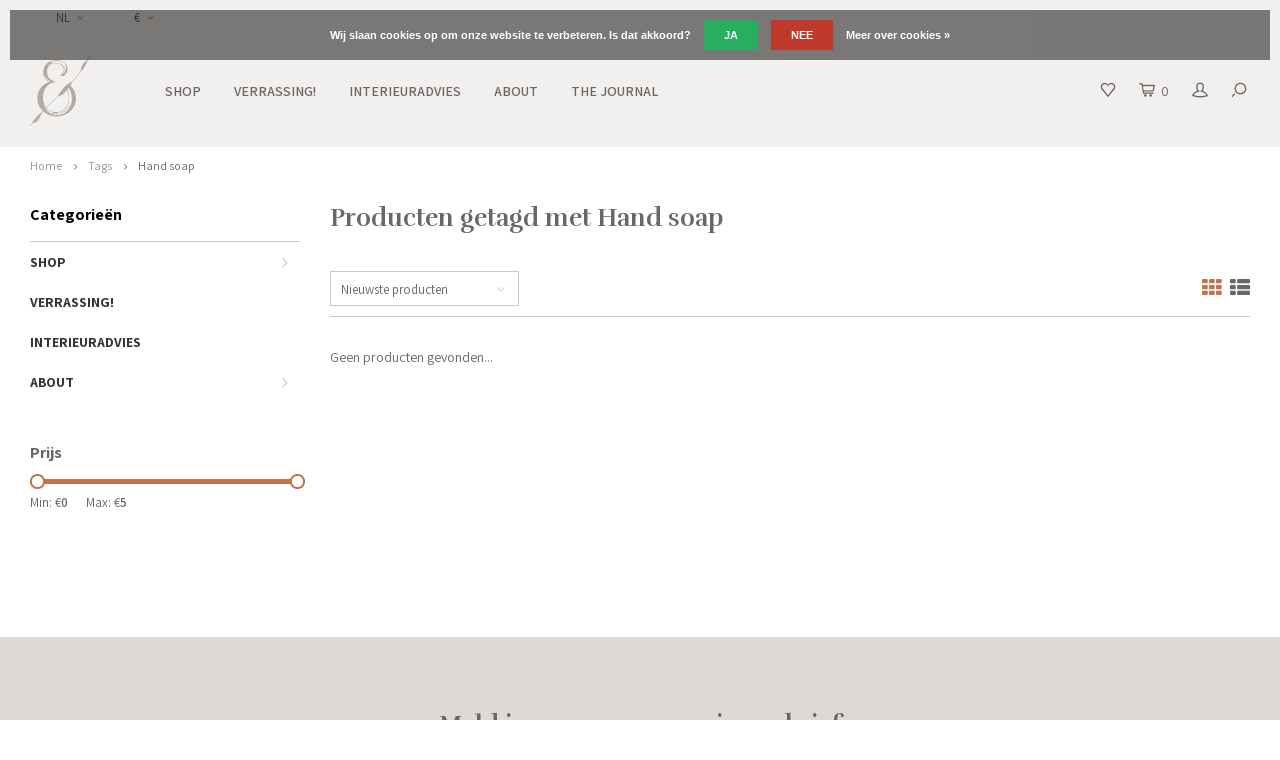

--- FILE ---
content_type: text/css; charset=UTF-8
request_url: https://cdn.webshopapp.com/shops/10757/themes/147782/assets/settings.css?20221001173713
body_size: 1935
content:
/* General
================================================== */
body {
  font-family: "Assistant", Helvetica, sans-serif;
  color:#6c6663;
  background: #ffffff;
  }

.gui-form label,
.gui-form label span,
.gui-form label span.gui-nostyle  {
	color:#000 !important;
}

.product-info .product-stars .yotpo .text-m {
	font-family: "Assistant", Helvetica, sans-serif;
  color:#6c6663 !important;
}

h1, h2, h3, h4, h5, h6, .gui-page-title, .title-font, .title-font:focus {
  font-family: "Rufina", Helvetica, sans-serif;
  color:#6c6663;
  font-weight:800;
}

.btn {
  background:#c2724d;
}

#cart-popup .total-block table tr:last-child {
	color:#6c6663;
}

.home-blog,
.home-categories,
.home-products,
.home-text,
.home-brands,
.home-tags,
.collection-sort,
.sb-cats .sb-cats-wrap,
.ui.checkbox .box:before, .ui.checkbox label:before,
#footer .newsletter-block form input,
.products .product-list .product-inner,
.ui.selection.dropdown,
#productpage .product-content .titles-box,
#productpage .product-content,
#productpage .product-bundles,
#productpage .product-reviews {
  border-color:#cfc6c3 !important;
}

#header .main-header {
	border-color:#f2f0ef !important;
}

#header .topbar,
#header .topbar ul > li,
#header .topbar ul ul,
#header .topbar ul ul li, #header .topbar ul ul li:first-child {
	border-color:#f2f0ef !important;
}

.sidebar .sidebar-filters .filter-title,
.filters-top .filter-title,
.recent-products-wrap .recent-products-title,
#productpage .product-content .specs table td:first-child {
	color:#6c6663;
}

a,
a:focus,
.home-products .tabs a,
#header .main-menu-wide ul li .mega-menu .menus .menu a,
#cart-page .cart-table .info a.title .items {
  color:#6c6663;
}

::-webkit-input-placeholder { /* WebKit, Blink, Edge */
   color:#6c6663;
}
:-moz-placeholder { /* Mozilla Firefox 4 to 18 */
   color:#6c6663;
   opacity:  1;
}
::-moz-placeholder { /* Mozilla Firefox 19+ */
   color:#6c6663;
   opacity:  1;
}
:-ms-input-placeholder { /* Internet Explorer 10-11 */
   color:#6c6663;
}
::-ms-input-placeholder { /* Microsoft Edge */
   color:#6c6663;
}

.ui.checkbox label, .ui.checkbox+label,
.ui.selection.dropdown {
	color:#6c6663 !important;
}

a:hover,
a:active,
a:focus {
  text-decoration:none;
}

/* Header */
#header,
#header .main-header {
  background-color:#f2f0ef;
}

/* Topbar */
#header .topbar,
#header .topbar ul ul {
  background-color:#f2f0ef;
  color:#6c6663;
}

#header .topbar a {
  color:#6c6663;
}

#header .main-menu,
#header .main-menu-wide ul > li a,
#header .main-menu-wide ul .simple-menu li a {
  color:#ffffff;
}

#header .main-menu-wide,
#header .main-menu-wide ul .simple-menu,
#header .main-menu-wide ul .simple-menu ul {
	background:#aca097;
}

#header .main-menu a,
.menu-button ul li:last-child {
  color:#6c6663;
}

.menu-button ul li {
	background:#6c6663;
}

#header .main-menu ul li:hover a,
#header .main-menu ul li.active a {
	color:#6c6663;
}

#header .main-header .icons a {
	color:#6c6663;
}

#header .header-usp ul li i {
  color:#9fc3bf;
}

#header .header-usp a {
	color:#ffffff;
}

#header .header-usp {
	background:#6c6663;
}

/* Headlines */
.headlines .item.item-1,
.headlines .item.item-1 .title {
  color:#ffffff;
}
.headlines .item.item-2,
.headlines .item.item-2 .title {
  color:#f2f0ef;
}
.headlines .item.item-3,
.headlines .item.item-3 .title{
  color:#6c6663;
}

.headlines .item.item-1 a {
  color:#ffffff;
}
.headlines .item.item-2 a {
  color:#f2f0ef;
}
.headlines .item.item-3 a {
  color:#ffffff;
}

.headlines .item.item-1 a.btn {
  background:#cfc6c3;
}
.headlines .item.item-2 a.btn {
  background:#c2724d;
}
.headlines .item.item-3 a.btn {
  background:#c2724d;
}

.headlines .item #vid-box,
.headlines .item #vid-box .title,
.headlines .item .mp4-vid,
.headlines .item .mp4-vid .title{
  color:#ffffff;
}

.headlines .item #vid-box a.btn,
.headlines .item .mp4-vid a.btn {
	background:#6c6663;
  color:#ffffff;
}

.headlines .owl-dots {
  color:#6c6663;
}

.headlines .owl-dots .owl-dot:after {
	background:#6c6663;
}

/* Home banners */
.home-banners .banner.banner-1,
.home-banners .banner.banner-1 .title,
.home-banners .banner.banner-1 a {
  color:#f5f2f1;
}

.home-banners .banner.banner-2,
.home-banners .banner.banner-2 .title,
.home-banners .banner.banner-2 a {
  color:#f5f2f1;
}
.home-banners .banner.banner-1 {
  background-image: url('https://cdn.webshopapp.com/shops/10757/themes/147782/v/1228579/assets/homepage-banner-1-image.jpg?20221001173713?20220324191136');
}
.home-banners .banner.banner-2 {
  background-image: url('https://cdn.webshopapp.com/shops/10757/themes/147782/v/1228582/assets/homepage-banner-2-image.jpg?20221001173713?20220324193621');
}
.headlines .item.item-1{
  background-image: url('https://cdn.webshopapp.com/shops/10757/themes/147782/v/1266095/assets/headline-1-image.jpg?20221001173713?20220414164131');
  background-size: cover;
  background-repeat: no-repeat;
  background-position: center center;
}
.headlines .item.item-2{
  background-image: url('https://cdn.webshopapp.com/shops/10757/themes/147782/assets/headline-2-image.jpg?20221001173713?20220920171055');
  background-size: cover;
  background-repeat: no-repeat;
  background-position: center center;
}
.headlines .item.item-3{
  background-image: url('https://cdn.webshopapp.com/shops/10757/themes/147782/assets/headline-3-image.jpg?20221001173713?20220920171055');
  background-size: cover;
  background-repeat: no-repeat;
  background-position: center center;
}
@media(max-width: 991px){
	.headlines .item.item-1{
    background-image: url('https://cdn.webshopapp.com/shops/10757/themes/147782/v/1266160/assets/headline-1-image-tablet.jpg?20221001173713?20220414164148');
  }
  .headlines .item.item-2{
    background-image: url('https://cdn.webshopapp.com/shops/10757/themes/147782/assets/headline-2-image-tablet.jpg?20221001173713?20220920171055');
  }
  .headlines .item.item-3{
    background-image: url('https://cdn.webshopapp.com/shops/10757/themes/147782/assets/headline-3-image-tablet.jpg?20221001173713?20220920171055');
  }
}
@media(max-width: 767px){
	.headlines .item.item-1{
    background-image: url('https://cdn.webshopapp.com/shops/10757/themes/147782/v/1266162/assets/headline-1-image-mobile.jpg?20221001173713?20220607170304');
  }
  .headlines .item.item-2{
    background-image: url('https://cdn.webshopapp.com/shops/10757/themes/147782/assets/headline-2-image-mobile.jpg?20221001173713?20220920171055');
  }
  .headlines .item.item-3{
    background-image: url('https://cdn.webshopapp.com/shops/10757/themes/147782/assets/headline-3-image-mobile.jpg?20221001173713?20220920171055');
  }
}
/* Products */
/*
.products .product .price .old-price {
  color:#a43030;
}
*/
.products .product .product-label.sale,
.products .product-list .product-label.sale {
  background:#a43030;
}
.products .product .product-label.new,
.products .product-list .product-label.new {
  background:#6a817f;
}
.search-products .product .info .price .new-price,
.products .product .info .price .new-price,
.cart-side .cart-products .info .price,
.recent-products .recent-product .info .price .new-price,
.products .product-list .info .price .new-price {
  color:#6a817f;
}

.products .product .product-inner {
  background:#ffffff;
}

/* Buttons */
.cart-side .cart-total .btn,
#productpage .product-info .cart .btn.add-cart,
.quickview-popup .product-info .cart .btn.add-cart,
#productpage .bundles .bundle .info .btn,
#cart-page .total-block .button .btn,
#service-page .contact-form .button .btn,
#cart-popup .total-block .button .btn,
.gui-checkout .gui-form a.gui-button-small {
  background:#c2724d;
}

.gui-checkout .gui-form a.gui-button-small,.gui-checkout .gui-form a.gui-button-primary, .gui-checkout .gui-form a.gui-button-action {
	background:#c2724d!important;
}

#productpage .bundles .bundle .info .discount {
	color:#c2724d;
}

/* Footer */
#footer .newsletter-block {
  background-color:#dfd9d6;
  color:#6c6663;
}
#footer .newsletter-block .title {
	color:#6c6663;
}
#footer .main-footer {
  background:#dfd9d6;
}
#footer .main-footer,
#footer .main-footer a {
  color:#6c6663;
}
#footer .footer-bottom {
  background:#dfd9d6;
}
#footer .footer-bottom,
#footer .footer-bottom a {
  color:#dfd9d6;
}
#footer .footer-title {
	color:#c2724d;
}

/* Accent color */
#header .main-header .search .icon,
#footer .newsletter-block form .btn,
.sidebar ul.side-cats li > .more-cats .plus-min:before, .sidebar ul.side-cats li > .more-cats .plus-min:after,
.collection-filter-price .ui-slider-range,
.collection-filter-price:after,
.ui.dropdown .menu>.item:hover,
.ui.dropdown .menu .selected.item, .ui.dropdown.selected,
.tags-wrap .tags .tag.active,
.blog-tags-wrap .blog-tags .blog-tag.active,
.products .product .quickview-button .btn,
.products .product-list .quickview-button .btn,
#footer .main-footer .contact .icon,
.collection-sort .filter-btn,
.active-filters-box .active-filters .active-filter.clear-all label,
#cart-page .total-block .discount-block .btn,
.status-bar .bar .dot.done,
.status-bar .bar .active-bar,
#product-images .product-actions li.video a,
.categories .category.layout-2 .btn,
#cart-page .total-block .shipping-costs-wrap .input-wrap .btn {
  background-color:#c2724d;
}

.ui.radio.checkbox input:checked~.box:after, .ui.radio.checkbox input:checked~label:after {
	background-color:#c2724d !important;
}

a:hover,
.home-products .tabs a.active,
#footer .main-footer a:hover,
.sidebar ul.side-cats li.active >a,
.collection-sort .pager-text,
.collection-sort .custom-pager ul li.next a, .collection-sort .custom-pager ul li.prev a,
.ui.selection.dropdown>.dropdown.icon,
.categories .category .btn:hover,
#header .main-menu-wide ul li .mega-menu .menus .menu a.title,
#header .topbar ul > li i,
.sb-cats .sb-cats-wrap li.active > a,
.sb-cats .sb-cats-wrap li.active > .more-cats i,
.sb-cats .sb-cats-wrap ul li .hover-cats,
.sb-cats .sb-cats-wrap li > a:hover,
.collection-sort .grid-list ul li.active,
#footer .main-footer .contact .text .title,
#productpage .bundles .bundle .main-product .plus,
#productpage .product-info .discounts ul li span,
.mobile-menu ul li.active > a,
.sb-cats .sb-cats-wrap ul li.active > a,
#header .main-menu-wide ul li .mega-menu .menus .menu a:hover,
.product-usp .usp-title .dot,
#service-page .faq-block .faq-title .index, #service-page .faq-tabs .tab .index,
.status-bar ul li.done,
#productpage .order-countdown i,
#service-page .faq-tabs .tab .icon {
  color:#c2724d;
}
.ui.checkbox .box:after, .ui.checkbox label:after {
	color:#c2724d !important;
}

.collection-filter-price .ui-slider-handle,
.tags-wrap .tags .tag.active,
.blog-tags-wrap .blog-tags .blog-tag.active,
#blog .complete-article .article-box .article-content,
.active-filters-box .active-filters .active-filter.clear-all label,
.status-bar .bar .dot.done,
.status-bar .bar .dot.active,
.categories .category.layout-2 .btn {
	border-color:#c2724d;
}

#productpage .product-content .titles .title {
	border-bottom-color:#c2724d;
}

.categories .category.layout-2 .btn:hover {
	color:#fff;
}

.product-usp .icon {
  color:#37827c;
}

--- FILE ---
content_type: text/javascript;charset=utf-8
request_url: https://www.moesengriet.nl/nl/services/stats/pageview.js
body_size: -412
content:
// SEOshop 17-01-2026 13:21:12